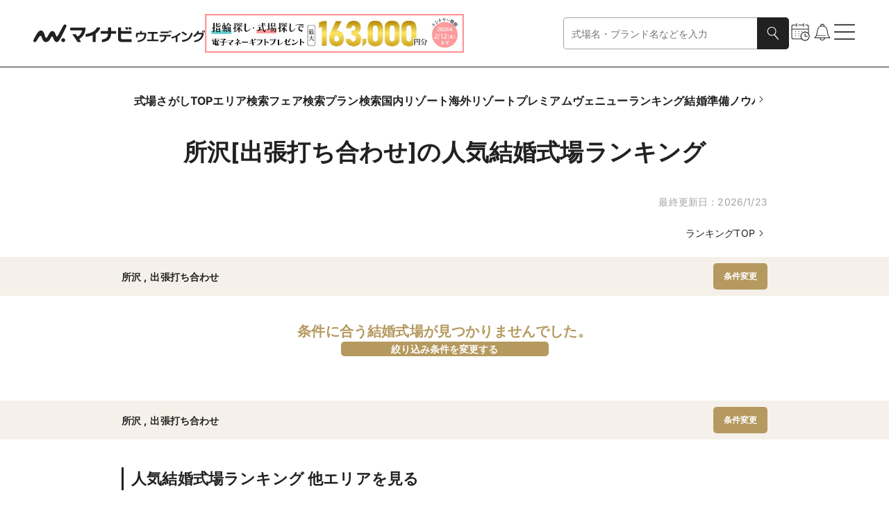

--- FILE ---
content_type: text/javascript; charset=utf-8
request_url: https://wedding.mynavi.jp/_astro/index.Cuin6AMv.js
body_size: 683
content:
import{j as e}from"./jsx-runtime.D3GSbgeI.js";import{c as i}from"./clsx.B-dksMZM.js";import{B as p}from"./index.Cn9e7Iqy.js";import{B as o}from"./index.D7qLv33X.js";import{s}from"./index.0d81318b.DFUJWwlJ.js";import{a as n}from"./url.Bgigx_O7.js";const f=({title:r,color:t="WeddingBeige",onClick:l,hasRingRankingButton:a=!1})=>e.jsxs("div",{className:s.moduleRoot,children:[e.jsx("span",{className:i(s.titleStyle,s[t]),children:r}),null!=l&&e.jsx("div",{className:s.buttonWrapper,children:e.jsx(o,{designType:"default",onClick:l,pcSize:"Pc14",spSize:"Sp14",text:"絞り込み条件を変更する",themeColor:t,type:"button"})}),a&&e.jsxs("div",{className:s.ringButtonWrapper,children:[e.jsx(p,{dividerColor:"GeneralGray"}),e.jsx("div",{className:i(s.buttonWrapper,null!=l&&s.HasMarginTop),children:e.jsx(o,{designType:"default",href:n.RING_RANKING_MRG,pcSize:"Pc14",spSize:"Sp14",text:"人気の結婚指輪ランキング",themeColor:t})})]})]});export{f as S};

--- FILE ---
content_type: text/javascript; charset=utf-8
request_url: https://wedding.mynavi.jp/_astro/WeddingRankingAreaNoItem.D9Xw-Btt.js
body_size: 1246
content:
import{j as o}from"./jsx-runtime.D3GSbgeI.js";import{r as p}from"./index.DWfrCIBl.js";import{W as e}from"./index.B1MCxqGv.js";import{M as n}from"./index.PBX9vEvr.js";import{S as s}from"./index.Cuin6AMv.js";import"./index.yBjzXJbu.js";import"./_commonjsHelpers.gnU0ypJ3.js";import"./zod.B945MBBJ.js";import"./index.esm.BytPpePZ.js";import"./index.d90d6798.Cy2BWN7_.js";import"./index.CTBiN-uq.js";import"./index.8e580df0.RJbb6qqm.js";import"./index.B5CwDQF_.js";import"./clsx.B-dksMZM.js";import"./index.5217cbea.DM353sUO.js";import"./index.5CW5Wd22.js";import"./color.rbWX3lJ4.js";import"./text.ChrHgAWR.js";import"./index.2aed6015.D8fn7oqb.js";import"./ModalHelpChip.BlEwfZyy.js";import"./index.NQIwNKhw.js";import"./__vite-browser-external.iPiQFXCF.js";import"./index.a1eb89e7.BYWAcEhJ.js";import"./useObserverGtmLoadEvent.8KDD2RGo.js";import"./gtm.DfdTE6vk.js";import"./index.1b44d02f.DSkIzPGf.js";import"./index.D7qLv33X.js";import"./index.aab7f925.CTVBZyZS.js";import"./index.232605b4.CkmZTAch.js";import"./index.Dv_BXaQK.js";import"./index.8d7a0008.B7ve6jmI.js";import"./index.BfXbG2Sa.js";import"./index.cc360ed1.CTAdbIlQ.js";import"./index.X6nO60bZ.js";import"./index.4251873b.CZTfke8b.js";import"./index.DthCnBbu.js";import"./index.36c381bc.C4P9hZ9b.js";import"./apiParameter.DvhvY9-v.js";import"./url.Bgigx_O7.js";import"./useAppSWR.DGFSttGi.js";import"./index.gTwP8k8z.js";import"./index.QuiBcP4x.js";import"./area.B4Nwhabn.js";import"./label.MAYcxhO7.js";import"./url.BDXg5I-z.js";import"./trackingId.CfL3y1hQ.js";import"./preload-helper.BlTxHScW.js";import"./index.DsvlgJMX.js";import"./index.KqMXKjf4.js";import"./index.9a566660.e0a77Spi.js";import"./useClientOnly.CWOT9qFJ.js";import"./index.Cn9e7Iqy.js";import"./index.cae12a8f.Bi8royu1.js";import"./index.0d81318b.DFUJWwlJ.js";const ao=i=>{const[r,t]=p.useState(!1),m=()=>{t(!r)};return o.jsxs(o.Fragment,{children:[o.jsx(s,{color:"WeddingBeige",onClick:m,title:"条件に合う結婚式場が見つかりませんでした。"}),o.jsx(n,{displayType:"fullScreenNoPadding",isOpen:r,onClose:m,children:o.jsx(e,{...i})})]})};export{ao as WeddingRankingAreaNoItem};

--- FILE ---
content_type: text/javascript; charset=utf-8
request_url: https://wedding.mynavi.jp/_astro/index.1b44d02f.DSkIzPGf.js
body_size: 278
content:
const o="_moduleRoot_g4f1c_67",t="_Disabled_g4f1c_67",e="_FixedOpacity_g4f1c_74",s={moduleRoot:o,Disabled:t,FixedOpacity:e};export{s};